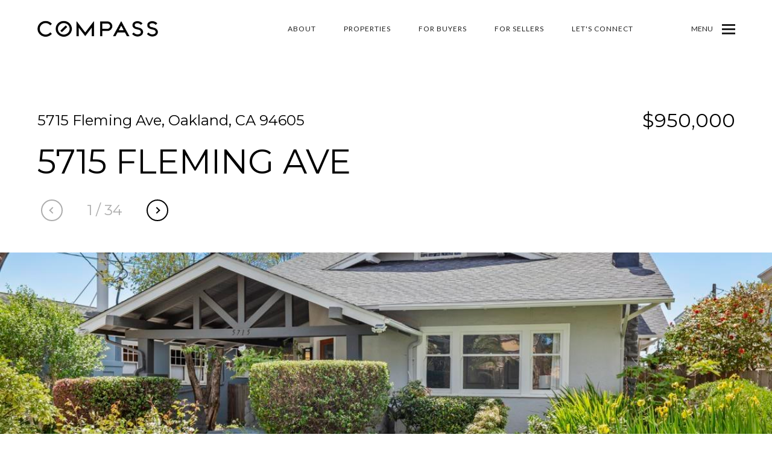

--- FILE ---
content_type: text/html; charset=utf-8
request_url: https://bss.luxurypresence.com/buttons/googleOneTap?companyId=f8853c9c-dfa7-479a-abb2-eb31b3491204&websiteId=9491b0f4-a6e7-49fd-bbe9-48ddc595c1de&pageId=b947c446-1e99-4bcd-9486-314dfba50773&sourceUrl=https%3A%2F%2Falexmichas.com%2Fproperties%2F5715-fleming-ave-oakland-ca-94605-41058280&pageMeta=%7B%22sourceResource%22%3A%22properties%22%2C%22pageElementId%22%3A%226400d4d1-1b3e-409d-9aa3-5868f0400974%22%2C%22pageQueryVariables%22%3A%7B%22property%22%3A%7B%22id%22%3A%226400d4d1-1b3e-409d-9aa3-5868f0400974%22%7D%2C%22properties%22%3A%7B%22relatedNeighborhoodPropertyId%22%3A%226400d4d1-1b3e-409d-9aa3-5868f0400974%22%2C%22sort%22%3A%22salesPrice%22%7D%2C%22neighborhood%22%3A%7B%22id%22%3A%2273a75f1b-2f6c-4de7-a607-3aff0e3f6970%22%7D%2C%22pressReleases%22%3A%7B%22propertyId%22%3A%226400d4d1-1b3e-409d-9aa3-5868f0400974%22%7D%7D%7D
body_size: 2891
content:
<style>
  html, body {margin: 0; padding: 0;}
</style>
<script src="https://accounts.google.com/gsi/client" async defer></script>
<script>
const parseURL = (url) => {
    const a = document.createElement('a');
    a.href = url;
    return a.origin;
}

const login = (token, provider, source)  => {
  const origin = (window.location != window.parent.location)
    ? parseURL(document.referrer)
    : window.location.origin;  
  const xhr = new XMLHttpRequest();
  xhr.responseType = 'json';
  xhr.onreadystatechange = function() {
    if (xhr.readyState === 4) {
      const response = xhr.response;
      const msg = {
        event: response.status,
        provider: provider,
        source: source,
        token: token
      }
      window.parent.postMessage(msg, origin);
    }
  }
  xhr.withCredentials = true;
  xhr.open('POST', `${origin}/api/v1/auth/login`, true);
  xhr.setRequestHeader("Content-Type", "application/json;charset=UTF-8");
  xhr.send(JSON.stringify({
    token,
    provider,
    source,
    websiteId: '9491b0f4-a6e7-49fd-bbe9-48ddc595c1de',
    companyId: 'f8853c9c-dfa7-479a-abb2-eb31b3491204',
    pageId: 'b947c446-1e99-4bcd-9486-314dfba50773',
    sourceUrl: 'https://alexmichas.com/properties/5715-fleming-ave-oakland-ca-94605-41058280',
    pageMeta: '{"sourceResource":"properties","pageElementId":"6400d4d1-1b3e-409d-9aa3-5868f0400974","pageQueryVariables":{"property":{"id":"6400d4d1-1b3e-409d-9aa3-5868f0400974"},"properties":{"relatedNeighborhoodPropertyId":"6400d4d1-1b3e-409d-9aa3-5868f0400974","sort":"salesPrice"},"neighborhood":{"id":"73a75f1b-2f6c-4de7-a607-3aff0e3f6970"},"pressReleases":{"propertyId":"6400d4d1-1b3e-409d-9aa3-5868f0400974"}}}',
    utm: '',
    referrer: ''
  }));
}

function getExpirationCookie(expiresInMiliseconds) {
  const tomorrow  = new Date(Date.now() + expiresInMiliseconds); // The Date object returns today's timestamp
  return `alexmichas.com-SID=true; expires=${tomorrow.toUTCString()}; path=/; Secure; SameSite=None`;
}

function handleCredentialResponse(response) {
  document.cookie = getExpirationCookie(24 * 60 * 60 * 1000); // 1 day
  login(response.credential, 'GOOGLE', 'GOOGLE_SIGN_ON');
}

function handleClose() {
  const msg = {
    event: 'cancel',
    provider: 'GOOGLE',
    source: 'GOOGLE_SIGN_ON'
  }
  const origin = (window.location != window.parent.location)
    ? parseURL(document.referrer)
    : window.location.origin;
  window.parent.postMessage(msg, origin);
  document.cookie = getExpirationCookie(2 * 60 * 60 * 1000); // 2 hours
}

</script>
<div id="g_id_onload"
  data-client_id="673515100752-7s6f6j0qab4skl22cjpp7eirb2rjmfcg.apps.googleusercontent.com"
  data-callback="handleCredentialResponse"
  data-intermediate_iframe_close_callback="handleClose"
  data-state_cookie_domain = "alexmichas.com"
  data-allowed_parent_origin="https://alexmichas.com"
  data-skip_prompt_cookie="alexmichas.com-SID"
  data-cancel_on_tap_outside="false"
></div>